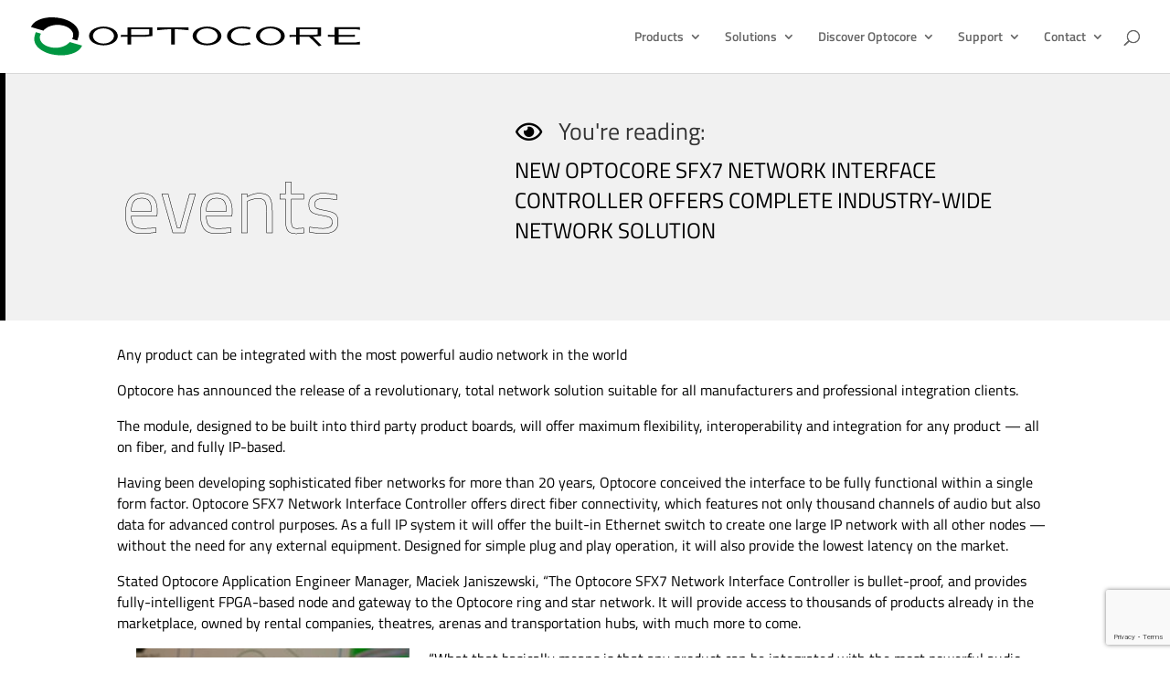

--- FILE ---
content_type: text/html; charset=utf-8
request_url: https://www.google.com/recaptcha/api2/anchor?ar=1&k=6Lfwll8nAAAAADMhRB67cVBlb2zIoqqjJBejs9My&co=aHR0cHM6Ly9vcHRvY29yZS5jb206NDQz&hl=en&v=PoyoqOPhxBO7pBk68S4YbpHZ&size=invisible&anchor-ms=20000&execute-ms=30000&cb=omwli6javcxu
body_size: 48603
content:
<!DOCTYPE HTML><html dir="ltr" lang="en"><head><meta http-equiv="Content-Type" content="text/html; charset=UTF-8">
<meta http-equiv="X-UA-Compatible" content="IE=edge">
<title>reCAPTCHA</title>
<style type="text/css">
/* cyrillic-ext */
@font-face {
  font-family: 'Roboto';
  font-style: normal;
  font-weight: 400;
  font-stretch: 100%;
  src: url(//fonts.gstatic.com/s/roboto/v48/KFO7CnqEu92Fr1ME7kSn66aGLdTylUAMa3GUBHMdazTgWw.woff2) format('woff2');
  unicode-range: U+0460-052F, U+1C80-1C8A, U+20B4, U+2DE0-2DFF, U+A640-A69F, U+FE2E-FE2F;
}
/* cyrillic */
@font-face {
  font-family: 'Roboto';
  font-style: normal;
  font-weight: 400;
  font-stretch: 100%;
  src: url(//fonts.gstatic.com/s/roboto/v48/KFO7CnqEu92Fr1ME7kSn66aGLdTylUAMa3iUBHMdazTgWw.woff2) format('woff2');
  unicode-range: U+0301, U+0400-045F, U+0490-0491, U+04B0-04B1, U+2116;
}
/* greek-ext */
@font-face {
  font-family: 'Roboto';
  font-style: normal;
  font-weight: 400;
  font-stretch: 100%;
  src: url(//fonts.gstatic.com/s/roboto/v48/KFO7CnqEu92Fr1ME7kSn66aGLdTylUAMa3CUBHMdazTgWw.woff2) format('woff2');
  unicode-range: U+1F00-1FFF;
}
/* greek */
@font-face {
  font-family: 'Roboto';
  font-style: normal;
  font-weight: 400;
  font-stretch: 100%;
  src: url(//fonts.gstatic.com/s/roboto/v48/KFO7CnqEu92Fr1ME7kSn66aGLdTylUAMa3-UBHMdazTgWw.woff2) format('woff2');
  unicode-range: U+0370-0377, U+037A-037F, U+0384-038A, U+038C, U+038E-03A1, U+03A3-03FF;
}
/* math */
@font-face {
  font-family: 'Roboto';
  font-style: normal;
  font-weight: 400;
  font-stretch: 100%;
  src: url(//fonts.gstatic.com/s/roboto/v48/KFO7CnqEu92Fr1ME7kSn66aGLdTylUAMawCUBHMdazTgWw.woff2) format('woff2');
  unicode-range: U+0302-0303, U+0305, U+0307-0308, U+0310, U+0312, U+0315, U+031A, U+0326-0327, U+032C, U+032F-0330, U+0332-0333, U+0338, U+033A, U+0346, U+034D, U+0391-03A1, U+03A3-03A9, U+03B1-03C9, U+03D1, U+03D5-03D6, U+03F0-03F1, U+03F4-03F5, U+2016-2017, U+2034-2038, U+203C, U+2040, U+2043, U+2047, U+2050, U+2057, U+205F, U+2070-2071, U+2074-208E, U+2090-209C, U+20D0-20DC, U+20E1, U+20E5-20EF, U+2100-2112, U+2114-2115, U+2117-2121, U+2123-214F, U+2190, U+2192, U+2194-21AE, U+21B0-21E5, U+21F1-21F2, U+21F4-2211, U+2213-2214, U+2216-22FF, U+2308-230B, U+2310, U+2319, U+231C-2321, U+2336-237A, U+237C, U+2395, U+239B-23B7, U+23D0, U+23DC-23E1, U+2474-2475, U+25AF, U+25B3, U+25B7, U+25BD, U+25C1, U+25CA, U+25CC, U+25FB, U+266D-266F, U+27C0-27FF, U+2900-2AFF, U+2B0E-2B11, U+2B30-2B4C, U+2BFE, U+3030, U+FF5B, U+FF5D, U+1D400-1D7FF, U+1EE00-1EEFF;
}
/* symbols */
@font-face {
  font-family: 'Roboto';
  font-style: normal;
  font-weight: 400;
  font-stretch: 100%;
  src: url(//fonts.gstatic.com/s/roboto/v48/KFO7CnqEu92Fr1ME7kSn66aGLdTylUAMaxKUBHMdazTgWw.woff2) format('woff2');
  unicode-range: U+0001-000C, U+000E-001F, U+007F-009F, U+20DD-20E0, U+20E2-20E4, U+2150-218F, U+2190, U+2192, U+2194-2199, U+21AF, U+21E6-21F0, U+21F3, U+2218-2219, U+2299, U+22C4-22C6, U+2300-243F, U+2440-244A, U+2460-24FF, U+25A0-27BF, U+2800-28FF, U+2921-2922, U+2981, U+29BF, U+29EB, U+2B00-2BFF, U+4DC0-4DFF, U+FFF9-FFFB, U+10140-1018E, U+10190-1019C, U+101A0, U+101D0-101FD, U+102E0-102FB, U+10E60-10E7E, U+1D2C0-1D2D3, U+1D2E0-1D37F, U+1F000-1F0FF, U+1F100-1F1AD, U+1F1E6-1F1FF, U+1F30D-1F30F, U+1F315, U+1F31C, U+1F31E, U+1F320-1F32C, U+1F336, U+1F378, U+1F37D, U+1F382, U+1F393-1F39F, U+1F3A7-1F3A8, U+1F3AC-1F3AF, U+1F3C2, U+1F3C4-1F3C6, U+1F3CA-1F3CE, U+1F3D4-1F3E0, U+1F3ED, U+1F3F1-1F3F3, U+1F3F5-1F3F7, U+1F408, U+1F415, U+1F41F, U+1F426, U+1F43F, U+1F441-1F442, U+1F444, U+1F446-1F449, U+1F44C-1F44E, U+1F453, U+1F46A, U+1F47D, U+1F4A3, U+1F4B0, U+1F4B3, U+1F4B9, U+1F4BB, U+1F4BF, U+1F4C8-1F4CB, U+1F4D6, U+1F4DA, U+1F4DF, U+1F4E3-1F4E6, U+1F4EA-1F4ED, U+1F4F7, U+1F4F9-1F4FB, U+1F4FD-1F4FE, U+1F503, U+1F507-1F50B, U+1F50D, U+1F512-1F513, U+1F53E-1F54A, U+1F54F-1F5FA, U+1F610, U+1F650-1F67F, U+1F687, U+1F68D, U+1F691, U+1F694, U+1F698, U+1F6AD, U+1F6B2, U+1F6B9-1F6BA, U+1F6BC, U+1F6C6-1F6CF, U+1F6D3-1F6D7, U+1F6E0-1F6EA, U+1F6F0-1F6F3, U+1F6F7-1F6FC, U+1F700-1F7FF, U+1F800-1F80B, U+1F810-1F847, U+1F850-1F859, U+1F860-1F887, U+1F890-1F8AD, U+1F8B0-1F8BB, U+1F8C0-1F8C1, U+1F900-1F90B, U+1F93B, U+1F946, U+1F984, U+1F996, U+1F9E9, U+1FA00-1FA6F, U+1FA70-1FA7C, U+1FA80-1FA89, U+1FA8F-1FAC6, U+1FACE-1FADC, U+1FADF-1FAE9, U+1FAF0-1FAF8, U+1FB00-1FBFF;
}
/* vietnamese */
@font-face {
  font-family: 'Roboto';
  font-style: normal;
  font-weight: 400;
  font-stretch: 100%;
  src: url(//fonts.gstatic.com/s/roboto/v48/KFO7CnqEu92Fr1ME7kSn66aGLdTylUAMa3OUBHMdazTgWw.woff2) format('woff2');
  unicode-range: U+0102-0103, U+0110-0111, U+0128-0129, U+0168-0169, U+01A0-01A1, U+01AF-01B0, U+0300-0301, U+0303-0304, U+0308-0309, U+0323, U+0329, U+1EA0-1EF9, U+20AB;
}
/* latin-ext */
@font-face {
  font-family: 'Roboto';
  font-style: normal;
  font-weight: 400;
  font-stretch: 100%;
  src: url(//fonts.gstatic.com/s/roboto/v48/KFO7CnqEu92Fr1ME7kSn66aGLdTylUAMa3KUBHMdazTgWw.woff2) format('woff2');
  unicode-range: U+0100-02BA, U+02BD-02C5, U+02C7-02CC, U+02CE-02D7, U+02DD-02FF, U+0304, U+0308, U+0329, U+1D00-1DBF, U+1E00-1E9F, U+1EF2-1EFF, U+2020, U+20A0-20AB, U+20AD-20C0, U+2113, U+2C60-2C7F, U+A720-A7FF;
}
/* latin */
@font-face {
  font-family: 'Roboto';
  font-style: normal;
  font-weight: 400;
  font-stretch: 100%;
  src: url(//fonts.gstatic.com/s/roboto/v48/KFO7CnqEu92Fr1ME7kSn66aGLdTylUAMa3yUBHMdazQ.woff2) format('woff2');
  unicode-range: U+0000-00FF, U+0131, U+0152-0153, U+02BB-02BC, U+02C6, U+02DA, U+02DC, U+0304, U+0308, U+0329, U+2000-206F, U+20AC, U+2122, U+2191, U+2193, U+2212, U+2215, U+FEFF, U+FFFD;
}
/* cyrillic-ext */
@font-face {
  font-family: 'Roboto';
  font-style: normal;
  font-weight: 500;
  font-stretch: 100%;
  src: url(//fonts.gstatic.com/s/roboto/v48/KFO7CnqEu92Fr1ME7kSn66aGLdTylUAMa3GUBHMdazTgWw.woff2) format('woff2');
  unicode-range: U+0460-052F, U+1C80-1C8A, U+20B4, U+2DE0-2DFF, U+A640-A69F, U+FE2E-FE2F;
}
/* cyrillic */
@font-face {
  font-family: 'Roboto';
  font-style: normal;
  font-weight: 500;
  font-stretch: 100%;
  src: url(//fonts.gstatic.com/s/roboto/v48/KFO7CnqEu92Fr1ME7kSn66aGLdTylUAMa3iUBHMdazTgWw.woff2) format('woff2');
  unicode-range: U+0301, U+0400-045F, U+0490-0491, U+04B0-04B1, U+2116;
}
/* greek-ext */
@font-face {
  font-family: 'Roboto';
  font-style: normal;
  font-weight: 500;
  font-stretch: 100%;
  src: url(//fonts.gstatic.com/s/roboto/v48/KFO7CnqEu92Fr1ME7kSn66aGLdTylUAMa3CUBHMdazTgWw.woff2) format('woff2');
  unicode-range: U+1F00-1FFF;
}
/* greek */
@font-face {
  font-family: 'Roboto';
  font-style: normal;
  font-weight: 500;
  font-stretch: 100%;
  src: url(//fonts.gstatic.com/s/roboto/v48/KFO7CnqEu92Fr1ME7kSn66aGLdTylUAMa3-UBHMdazTgWw.woff2) format('woff2');
  unicode-range: U+0370-0377, U+037A-037F, U+0384-038A, U+038C, U+038E-03A1, U+03A3-03FF;
}
/* math */
@font-face {
  font-family: 'Roboto';
  font-style: normal;
  font-weight: 500;
  font-stretch: 100%;
  src: url(//fonts.gstatic.com/s/roboto/v48/KFO7CnqEu92Fr1ME7kSn66aGLdTylUAMawCUBHMdazTgWw.woff2) format('woff2');
  unicode-range: U+0302-0303, U+0305, U+0307-0308, U+0310, U+0312, U+0315, U+031A, U+0326-0327, U+032C, U+032F-0330, U+0332-0333, U+0338, U+033A, U+0346, U+034D, U+0391-03A1, U+03A3-03A9, U+03B1-03C9, U+03D1, U+03D5-03D6, U+03F0-03F1, U+03F4-03F5, U+2016-2017, U+2034-2038, U+203C, U+2040, U+2043, U+2047, U+2050, U+2057, U+205F, U+2070-2071, U+2074-208E, U+2090-209C, U+20D0-20DC, U+20E1, U+20E5-20EF, U+2100-2112, U+2114-2115, U+2117-2121, U+2123-214F, U+2190, U+2192, U+2194-21AE, U+21B0-21E5, U+21F1-21F2, U+21F4-2211, U+2213-2214, U+2216-22FF, U+2308-230B, U+2310, U+2319, U+231C-2321, U+2336-237A, U+237C, U+2395, U+239B-23B7, U+23D0, U+23DC-23E1, U+2474-2475, U+25AF, U+25B3, U+25B7, U+25BD, U+25C1, U+25CA, U+25CC, U+25FB, U+266D-266F, U+27C0-27FF, U+2900-2AFF, U+2B0E-2B11, U+2B30-2B4C, U+2BFE, U+3030, U+FF5B, U+FF5D, U+1D400-1D7FF, U+1EE00-1EEFF;
}
/* symbols */
@font-face {
  font-family: 'Roboto';
  font-style: normal;
  font-weight: 500;
  font-stretch: 100%;
  src: url(//fonts.gstatic.com/s/roboto/v48/KFO7CnqEu92Fr1ME7kSn66aGLdTylUAMaxKUBHMdazTgWw.woff2) format('woff2');
  unicode-range: U+0001-000C, U+000E-001F, U+007F-009F, U+20DD-20E0, U+20E2-20E4, U+2150-218F, U+2190, U+2192, U+2194-2199, U+21AF, U+21E6-21F0, U+21F3, U+2218-2219, U+2299, U+22C4-22C6, U+2300-243F, U+2440-244A, U+2460-24FF, U+25A0-27BF, U+2800-28FF, U+2921-2922, U+2981, U+29BF, U+29EB, U+2B00-2BFF, U+4DC0-4DFF, U+FFF9-FFFB, U+10140-1018E, U+10190-1019C, U+101A0, U+101D0-101FD, U+102E0-102FB, U+10E60-10E7E, U+1D2C0-1D2D3, U+1D2E0-1D37F, U+1F000-1F0FF, U+1F100-1F1AD, U+1F1E6-1F1FF, U+1F30D-1F30F, U+1F315, U+1F31C, U+1F31E, U+1F320-1F32C, U+1F336, U+1F378, U+1F37D, U+1F382, U+1F393-1F39F, U+1F3A7-1F3A8, U+1F3AC-1F3AF, U+1F3C2, U+1F3C4-1F3C6, U+1F3CA-1F3CE, U+1F3D4-1F3E0, U+1F3ED, U+1F3F1-1F3F3, U+1F3F5-1F3F7, U+1F408, U+1F415, U+1F41F, U+1F426, U+1F43F, U+1F441-1F442, U+1F444, U+1F446-1F449, U+1F44C-1F44E, U+1F453, U+1F46A, U+1F47D, U+1F4A3, U+1F4B0, U+1F4B3, U+1F4B9, U+1F4BB, U+1F4BF, U+1F4C8-1F4CB, U+1F4D6, U+1F4DA, U+1F4DF, U+1F4E3-1F4E6, U+1F4EA-1F4ED, U+1F4F7, U+1F4F9-1F4FB, U+1F4FD-1F4FE, U+1F503, U+1F507-1F50B, U+1F50D, U+1F512-1F513, U+1F53E-1F54A, U+1F54F-1F5FA, U+1F610, U+1F650-1F67F, U+1F687, U+1F68D, U+1F691, U+1F694, U+1F698, U+1F6AD, U+1F6B2, U+1F6B9-1F6BA, U+1F6BC, U+1F6C6-1F6CF, U+1F6D3-1F6D7, U+1F6E0-1F6EA, U+1F6F0-1F6F3, U+1F6F7-1F6FC, U+1F700-1F7FF, U+1F800-1F80B, U+1F810-1F847, U+1F850-1F859, U+1F860-1F887, U+1F890-1F8AD, U+1F8B0-1F8BB, U+1F8C0-1F8C1, U+1F900-1F90B, U+1F93B, U+1F946, U+1F984, U+1F996, U+1F9E9, U+1FA00-1FA6F, U+1FA70-1FA7C, U+1FA80-1FA89, U+1FA8F-1FAC6, U+1FACE-1FADC, U+1FADF-1FAE9, U+1FAF0-1FAF8, U+1FB00-1FBFF;
}
/* vietnamese */
@font-face {
  font-family: 'Roboto';
  font-style: normal;
  font-weight: 500;
  font-stretch: 100%;
  src: url(//fonts.gstatic.com/s/roboto/v48/KFO7CnqEu92Fr1ME7kSn66aGLdTylUAMa3OUBHMdazTgWw.woff2) format('woff2');
  unicode-range: U+0102-0103, U+0110-0111, U+0128-0129, U+0168-0169, U+01A0-01A1, U+01AF-01B0, U+0300-0301, U+0303-0304, U+0308-0309, U+0323, U+0329, U+1EA0-1EF9, U+20AB;
}
/* latin-ext */
@font-face {
  font-family: 'Roboto';
  font-style: normal;
  font-weight: 500;
  font-stretch: 100%;
  src: url(//fonts.gstatic.com/s/roboto/v48/KFO7CnqEu92Fr1ME7kSn66aGLdTylUAMa3KUBHMdazTgWw.woff2) format('woff2');
  unicode-range: U+0100-02BA, U+02BD-02C5, U+02C7-02CC, U+02CE-02D7, U+02DD-02FF, U+0304, U+0308, U+0329, U+1D00-1DBF, U+1E00-1E9F, U+1EF2-1EFF, U+2020, U+20A0-20AB, U+20AD-20C0, U+2113, U+2C60-2C7F, U+A720-A7FF;
}
/* latin */
@font-face {
  font-family: 'Roboto';
  font-style: normal;
  font-weight: 500;
  font-stretch: 100%;
  src: url(//fonts.gstatic.com/s/roboto/v48/KFO7CnqEu92Fr1ME7kSn66aGLdTylUAMa3yUBHMdazQ.woff2) format('woff2');
  unicode-range: U+0000-00FF, U+0131, U+0152-0153, U+02BB-02BC, U+02C6, U+02DA, U+02DC, U+0304, U+0308, U+0329, U+2000-206F, U+20AC, U+2122, U+2191, U+2193, U+2212, U+2215, U+FEFF, U+FFFD;
}
/* cyrillic-ext */
@font-face {
  font-family: 'Roboto';
  font-style: normal;
  font-weight: 900;
  font-stretch: 100%;
  src: url(//fonts.gstatic.com/s/roboto/v48/KFO7CnqEu92Fr1ME7kSn66aGLdTylUAMa3GUBHMdazTgWw.woff2) format('woff2');
  unicode-range: U+0460-052F, U+1C80-1C8A, U+20B4, U+2DE0-2DFF, U+A640-A69F, U+FE2E-FE2F;
}
/* cyrillic */
@font-face {
  font-family: 'Roboto';
  font-style: normal;
  font-weight: 900;
  font-stretch: 100%;
  src: url(//fonts.gstatic.com/s/roboto/v48/KFO7CnqEu92Fr1ME7kSn66aGLdTylUAMa3iUBHMdazTgWw.woff2) format('woff2');
  unicode-range: U+0301, U+0400-045F, U+0490-0491, U+04B0-04B1, U+2116;
}
/* greek-ext */
@font-face {
  font-family: 'Roboto';
  font-style: normal;
  font-weight: 900;
  font-stretch: 100%;
  src: url(//fonts.gstatic.com/s/roboto/v48/KFO7CnqEu92Fr1ME7kSn66aGLdTylUAMa3CUBHMdazTgWw.woff2) format('woff2');
  unicode-range: U+1F00-1FFF;
}
/* greek */
@font-face {
  font-family: 'Roboto';
  font-style: normal;
  font-weight: 900;
  font-stretch: 100%;
  src: url(//fonts.gstatic.com/s/roboto/v48/KFO7CnqEu92Fr1ME7kSn66aGLdTylUAMa3-UBHMdazTgWw.woff2) format('woff2');
  unicode-range: U+0370-0377, U+037A-037F, U+0384-038A, U+038C, U+038E-03A1, U+03A3-03FF;
}
/* math */
@font-face {
  font-family: 'Roboto';
  font-style: normal;
  font-weight: 900;
  font-stretch: 100%;
  src: url(//fonts.gstatic.com/s/roboto/v48/KFO7CnqEu92Fr1ME7kSn66aGLdTylUAMawCUBHMdazTgWw.woff2) format('woff2');
  unicode-range: U+0302-0303, U+0305, U+0307-0308, U+0310, U+0312, U+0315, U+031A, U+0326-0327, U+032C, U+032F-0330, U+0332-0333, U+0338, U+033A, U+0346, U+034D, U+0391-03A1, U+03A3-03A9, U+03B1-03C9, U+03D1, U+03D5-03D6, U+03F0-03F1, U+03F4-03F5, U+2016-2017, U+2034-2038, U+203C, U+2040, U+2043, U+2047, U+2050, U+2057, U+205F, U+2070-2071, U+2074-208E, U+2090-209C, U+20D0-20DC, U+20E1, U+20E5-20EF, U+2100-2112, U+2114-2115, U+2117-2121, U+2123-214F, U+2190, U+2192, U+2194-21AE, U+21B0-21E5, U+21F1-21F2, U+21F4-2211, U+2213-2214, U+2216-22FF, U+2308-230B, U+2310, U+2319, U+231C-2321, U+2336-237A, U+237C, U+2395, U+239B-23B7, U+23D0, U+23DC-23E1, U+2474-2475, U+25AF, U+25B3, U+25B7, U+25BD, U+25C1, U+25CA, U+25CC, U+25FB, U+266D-266F, U+27C0-27FF, U+2900-2AFF, U+2B0E-2B11, U+2B30-2B4C, U+2BFE, U+3030, U+FF5B, U+FF5D, U+1D400-1D7FF, U+1EE00-1EEFF;
}
/* symbols */
@font-face {
  font-family: 'Roboto';
  font-style: normal;
  font-weight: 900;
  font-stretch: 100%;
  src: url(//fonts.gstatic.com/s/roboto/v48/KFO7CnqEu92Fr1ME7kSn66aGLdTylUAMaxKUBHMdazTgWw.woff2) format('woff2');
  unicode-range: U+0001-000C, U+000E-001F, U+007F-009F, U+20DD-20E0, U+20E2-20E4, U+2150-218F, U+2190, U+2192, U+2194-2199, U+21AF, U+21E6-21F0, U+21F3, U+2218-2219, U+2299, U+22C4-22C6, U+2300-243F, U+2440-244A, U+2460-24FF, U+25A0-27BF, U+2800-28FF, U+2921-2922, U+2981, U+29BF, U+29EB, U+2B00-2BFF, U+4DC0-4DFF, U+FFF9-FFFB, U+10140-1018E, U+10190-1019C, U+101A0, U+101D0-101FD, U+102E0-102FB, U+10E60-10E7E, U+1D2C0-1D2D3, U+1D2E0-1D37F, U+1F000-1F0FF, U+1F100-1F1AD, U+1F1E6-1F1FF, U+1F30D-1F30F, U+1F315, U+1F31C, U+1F31E, U+1F320-1F32C, U+1F336, U+1F378, U+1F37D, U+1F382, U+1F393-1F39F, U+1F3A7-1F3A8, U+1F3AC-1F3AF, U+1F3C2, U+1F3C4-1F3C6, U+1F3CA-1F3CE, U+1F3D4-1F3E0, U+1F3ED, U+1F3F1-1F3F3, U+1F3F5-1F3F7, U+1F408, U+1F415, U+1F41F, U+1F426, U+1F43F, U+1F441-1F442, U+1F444, U+1F446-1F449, U+1F44C-1F44E, U+1F453, U+1F46A, U+1F47D, U+1F4A3, U+1F4B0, U+1F4B3, U+1F4B9, U+1F4BB, U+1F4BF, U+1F4C8-1F4CB, U+1F4D6, U+1F4DA, U+1F4DF, U+1F4E3-1F4E6, U+1F4EA-1F4ED, U+1F4F7, U+1F4F9-1F4FB, U+1F4FD-1F4FE, U+1F503, U+1F507-1F50B, U+1F50D, U+1F512-1F513, U+1F53E-1F54A, U+1F54F-1F5FA, U+1F610, U+1F650-1F67F, U+1F687, U+1F68D, U+1F691, U+1F694, U+1F698, U+1F6AD, U+1F6B2, U+1F6B9-1F6BA, U+1F6BC, U+1F6C6-1F6CF, U+1F6D3-1F6D7, U+1F6E0-1F6EA, U+1F6F0-1F6F3, U+1F6F7-1F6FC, U+1F700-1F7FF, U+1F800-1F80B, U+1F810-1F847, U+1F850-1F859, U+1F860-1F887, U+1F890-1F8AD, U+1F8B0-1F8BB, U+1F8C0-1F8C1, U+1F900-1F90B, U+1F93B, U+1F946, U+1F984, U+1F996, U+1F9E9, U+1FA00-1FA6F, U+1FA70-1FA7C, U+1FA80-1FA89, U+1FA8F-1FAC6, U+1FACE-1FADC, U+1FADF-1FAE9, U+1FAF0-1FAF8, U+1FB00-1FBFF;
}
/* vietnamese */
@font-face {
  font-family: 'Roboto';
  font-style: normal;
  font-weight: 900;
  font-stretch: 100%;
  src: url(//fonts.gstatic.com/s/roboto/v48/KFO7CnqEu92Fr1ME7kSn66aGLdTylUAMa3OUBHMdazTgWw.woff2) format('woff2');
  unicode-range: U+0102-0103, U+0110-0111, U+0128-0129, U+0168-0169, U+01A0-01A1, U+01AF-01B0, U+0300-0301, U+0303-0304, U+0308-0309, U+0323, U+0329, U+1EA0-1EF9, U+20AB;
}
/* latin-ext */
@font-face {
  font-family: 'Roboto';
  font-style: normal;
  font-weight: 900;
  font-stretch: 100%;
  src: url(//fonts.gstatic.com/s/roboto/v48/KFO7CnqEu92Fr1ME7kSn66aGLdTylUAMa3KUBHMdazTgWw.woff2) format('woff2');
  unicode-range: U+0100-02BA, U+02BD-02C5, U+02C7-02CC, U+02CE-02D7, U+02DD-02FF, U+0304, U+0308, U+0329, U+1D00-1DBF, U+1E00-1E9F, U+1EF2-1EFF, U+2020, U+20A0-20AB, U+20AD-20C0, U+2113, U+2C60-2C7F, U+A720-A7FF;
}
/* latin */
@font-face {
  font-family: 'Roboto';
  font-style: normal;
  font-weight: 900;
  font-stretch: 100%;
  src: url(//fonts.gstatic.com/s/roboto/v48/KFO7CnqEu92Fr1ME7kSn66aGLdTylUAMa3yUBHMdazQ.woff2) format('woff2');
  unicode-range: U+0000-00FF, U+0131, U+0152-0153, U+02BB-02BC, U+02C6, U+02DA, U+02DC, U+0304, U+0308, U+0329, U+2000-206F, U+20AC, U+2122, U+2191, U+2193, U+2212, U+2215, U+FEFF, U+FFFD;
}

</style>
<link rel="stylesheet" type="text/css" href="https://www.gstatic.com/recaptcha/releases/PoyoqOPhxBO7pBk68S4YbpHZ/styles__ltr.css">
<script nonce="UaDLm9dz0Sj5zVzc5e_cNw" type="text/javascript">window['__recaptcha_api'] = 'https://www.google.com/recaptcha/api2/';</script>
<script type="text/javascript" src="https://www.gstatic.com/recaptcha/releases/PoyoqOPhxBO7pBk68S4YbpHZ/recaptcha__en.js" nonce="UaDLm9dz0Sj5zVzc5e_cNw">
      
    </script></head>
<body><div id="rc-anchor-alert" class="rc-anchor-alert"></div>
<input type="hidden" id="recaptcha-token" value="[base64]">
<script type="text/javascript" nonce="UaDLm9dz0Sj5zVzc5e_cNw">
      recaptcha.anchor.Main.init("[\x22ainput\x22,[\x22bgdata\x22,\x22\x22,\[base64]/[base64]/[base64]/[base64]/[base64]/[base64]/KGcoTywyNTMsTy5PKSxVRyhPLEMpKTpnKE8sMjUzLEMpLE8pKSxsKSksTykpfSxieT1mdW5jdGlvbihDLE8sdSxsKXtmb3IobD0odT1SKEMpLDApO08+MDtPLS0pbD1sPDw4fFooQyk7ZyhDLHUsbCl9LFVHPWZ1bmN0aW9uKEMsTyl7Qy5pLmxlbmd0aD4xMDQ/[base64]/[base64]/[base64]/[base64]/[base64]/[base64]/[base64]\\u003d\x22,\[base64]\\u003d\x22,\x22RsKDfUbCiipawoJEw6rCh2RWZCRHw6rCuWAswpV1A8OPGcOkBSgECyBqwrbCt2B3wo3Cq1fCu1HDgcK2XXjCgE9WLMOPw7F+w5soHsOxK0sYRsO4bcKYw6xtw70vNgZba8O1w4bCncOxL8K5Ai/CqsKGIcKMwp3Dj8Olw4YYw7zDrMO2wqpHDCoxwrjDnMOnTX3Dj8O8TcOewr80UMOmaVNZQxzDm8K7WsKOwqfCkMOlYG/CgRjDv2nCpx9YX8OAAcOBwozDj8O9woVewqpkXHhuCMO+wo0RK8OhSwPCpcK+bkLDmycHVFpONVzCs8KewpQvNBzCicKCTUTDjg/[base64]/FWHCocKvw6MCw5xew78kIMKkw79Xw4N/MhPDux7ClcK/w6Utw6USw53Cj8KtD8KbXw7DgsOCFsOQI3rCmsKrDhDDtmhefRPDtDvDu1k+a8OFGcKfwpnDssK0Q8K0wro7w5M6UmExwqEhw5DCnMO7YsKLw7A4wrY9NsK3wqXCjcOXwrcSHcKzw45mwp3CjmjCtsO5w4/Cm8K/[base64]/DkFDDtsKJS8Osw7YmdsOIe8O5w7x+w4kkwovCoMKVRC7DnyjCjxA4wrrCilvCicOVdcOIwpArcsK4PAJ5w54aQMOcBA8IXUl9wonCr8Kuw5TDt2AiUcKMwrZDAkrDrRA0SsOffsKwwoFewrV/w79cwrLDusK/[base64]/CrlzDkcKww4DCqMKWUS0bw6Nww5dxQFAgw4HDphLCiMKHPErCgGrDnH/[base64]/DhTDv0MCwqzDicOgwqHDlcKLwr1UF8ONw7QtCMKIP2YwworDgxIGbHY7YRDDplHDujU3Th/CocKnw4pOUMOoLSR4w5w1X8Ogwqonw5TChSMAfMO2woFia8K6wqdaYG1mw401woIbwr7DqMKnw5TDtmJ/w5Eaw4HDoQUpZ8ObwoE1fsK2O1TClj/DoEg0SsKAT1LClBN2O8KXPsKPw63CmAHColcfwrgswrV9w7J2w7HDkcO3wqXDtcKjfwXDtyUpQUQNC1gpwqlewosBwplcw4lcPQPCtDTCmcK1wqMzw5V5w6/[base64]/CvsK/G8KOwqLCkSwvwokLXVDCosK8w47DucKvKsO7TmbDkMO7VzbDmErDiMKMw4gNI8Kmw4vDpGzCkcKkQSdVScKSYcOkwrPCqcO/[base64]/CmyTDjcOuMMOjwr3CmyvDv0rDjDoeZsOfXnHDnsKeTcKYwpN3w6XDmDLChcO9w4Buw5xEwojCuU5CTsKUAnsCwrRwwoRDw7rClCp3ZsKZw7sQwqvCncObwobCnGkZUlfDn8KRw5wHw7/[base64]/CmyDDp8Kewq/DoMKDUMKjS0YRDnltc3x/wosHAl3DtsO1wpkncRkew6YTfWPCkcOhwp/CsFHDm8K9ZcOuGcOGwpA2e8KXXBk5NQ4FbGzDmQbDqcK+IsKlw4DCmcKdeQLCjsKgYQnDkMK0CX47RsKYf8Okwq/DkT3DhcO0w4XCocOjw4TDvVkcMjkjw5IiJR3CjsK5w640wpQUw7QLw6jDtsK5O3wGw7xrw57Ck0rDvMOaPsOnBMOAwqDDpsKkMHx/wo5MGV54X8K5woDChlXDnMKUwqN9CsK7A0Bkw7DDpQPCuQ/CuDnDkMOVwqcyXsK7woHDqcKpUcKiw7plw5LCjzPDs8O2S8OrwrcUwooZcE8fw4HCq8O2TxNjw7xmwpbCvkRnwqkGLAdtw4MCw7jCksOHJRluXSDDv8KawqQ0XsOxwoLDscOHR8KmQMOMIsKOEAzCgMKrwqzDkcOUKTRbMFrCrH09wr3CiQzCtcOKK8OOCMK/bUZLB8Kzwq7Dj8Kjw7BULMOqTcKaesK5McKTwrMdwqUqw7LChGILwozCnnJrw67CmyFGwrTDimJcKWB2OMOrw6c5EcOXPMOLN8KFG8OAazILwqRlVxvDpcK/w7PDiWzCs3oow5BnNcO3GMKcwovDnE1NAMOKw7rCtWJqwpvDlcK1wr5Qw4fDlsKUNmjDicKWW2J5w5bCrsKaw5QawrQsw4vDrQd7woPDhVdTw4rChsOhOcK0wqstV8KewrYEw78xwobDm8OMw48oAMOPw77Ck8Ktw40vwo/Cs8Omw6jDsVHCuSAROz3DhQJmAix6A8OhfcOOw5xFwoREw7TDvjkuw5scwrTDrijCv8OPwovDq8OoUcOaw4R1w7dkPUw6LMO/w6ZDw5PDjcO1w63Cu3bDi8KkGDIhEcOHDjMYaRY9CizDmgBOwqbCn0ZTMsORScKIw7PCrVLCrV8VwoMqacODJDZIwpxVMXLDmsKhw6JTwrRgJlzDvUtVQsKvw60/[base64]/ClcOuTg0+w67DrirCucOdw7JMDlo8woAqLMK+ZsO+w7IEwqUUHcKrw7/[base64]/CkDDum3CrA4kOMK2w7TDnsKgwr3CoGcYwqvCssOOV8KjwrQXHCbCtsOKag81w6PDiCjComEMwok4NGRFF1fDlFzDncKAOwrDj8KkwoQNb8OAwpzDsMOWw6fCrcKYwpjCoGrCu3/Dt8OlS0fCjcOnSQDDsMO1wp3Ct1vDq8KkMg/[base64]/[base64]/CvcKwwrfCmQ1Kwqc7ecKyw6DChsK3wpzClcK3K8KADsKqw6bCkcOsw63Cm1nCsgQlwozCgi3CnA9Ow4XCuk1Ww4/DrRpawo7CuD3DoEzDgcOPHMOWDMOgTsK/wrhqwrjDpW7Dr8OWw6Ypwp8cEFBWwrFDNCpow6Qiw4tRw5cyw4PChMOyb8ODwpPDp8KGK8O+e196YcK5KxrDlWXDqSbCi8KcAsO2C8ODwpQSw6zCuU/CocKvwp/DtsOJX29Wwp8/wqfDsMKaw5h4HDU+BMKgLRfCm8K+OmHDosK+F8KnCAHChRE9QcKXw5bDgC/[base64]/Ch8OJwrjDqsO5w4/DlMKxwrV6KVrCtcOhYsOjwrLCtAlpXcKhw4VsOnnDssOewpnDhCjDkcOxLjfDsTDCr2ZLdcOWICzCq8Oew70nwp/[base64]/DgRwgUcKsL007QsKncmzCl3PDmU1/w408w5/Cr8OrwqpPwqfCtS1JCRxlwrHCj8Oxw7PCrljDiSfCjsOhwqdfw6/CuwJTwr7CmirDm8Kfw7HDm28pwpwXw514w4PDnEfDl0XDkFvCtMKkKw7DocKYwoLDs2gqwpM0OsKmwpNfEsKkccO7w5jCtcOhBS7DlMKfw7ccwrRnwoLDkitLYUnDksOcw6/Cq01qVsOpwrzCk8KBOirDsMO0w5h+ecOaw6IiNMKZw5QMOMKXSzPCicKyKMOlekvDrUdnwqNvaSbCgcOAwqnDpsO1wpjDicOtf1E5wqPDgMKXw4MJRFzDssO1e0HDpcOiTgrDu8Oew5wWTMOjYcKGwrUjXG3DpsKew7fDtRfCrsOBw4/[base64]/wo3DokTDosKuwpHDsmd2wpXChsKIMMOyNcOSVlRqCsKlQ2ZpeSbCkDJDw6BxCTxVDMO4w4/DvXPDjR7DuMOlH8OgSsOHwpXCnMK5wpPCoCgmw7J5w68Fdn8YwrjDhcOoG0gNCcObw4BYAsKywqfClQbDoMKELcKFTcK6csK1WcKYw6VRw7h9w5IOw6wqwr8WTxPDqCXCq3Jpw4Agw7AGBgfCtsK0wpjCrMOSBmTCoyvDnMK1w7LCmgNJw5LDpcOkMcKfaMKPwq/Dp0dUwo3CuivDjsOUwobCscKEF8KwFgE2w5LCuHFWw4I5wplIKUJOa3HDpMO7wrdTZwxVw63ChEvDmjDDoz0UFlFkHQARwo5Aw4vCgsOSwp/CmsKyZMO8wodFwqcdwp9CwobDpMO8wrnDosKRMcOOIAt/f0xVXcO0w7tAw6ECwqo8wqLCoyE/bn5LacKZI8KwVl7CoMO5fGxUwqnCucKNwoLDgHLDlUXCr8ODwrTCisKTw7QLwrPCj8KLw43ClQRoacKbwqnDrMKEw60pZMOVwofClcOCwr4kD8OgPB/CqVE3w7zCucOCAVbDpCR9wrhxfBdZeWDCk8OZTDFRw7hmwoQuaT5Jb3o1w5zDpsKzwrFswpMaLW0yQsKsODN1MsK0w4HCiMKnRMOUecOfw7zCgcKAesOrH8Kcw40xw7Acwr/Cg8Klw4ISwpJpw7DCn8OAJcKFfMOCeyrClMOOwrMJOwDCj8O4I27DvRrDlWrDo1AXaT3CiyHDm099Lkpra8OiZMOZw6ZzPS/Ciw1ETcKSTj9Gwo9Aw7XDuMKMMsKwworCgMKqw5FFw6RoFcKfM2HDlcOOYcOZw4HChTXCmsO8wrESLsOwCBbCjcOqLEBREcKow4LCrQDDn8O4HU4uwrvCu3HCucO4wofDpsOpURvDjMKLwpDDs2jCtn5Gw6rDrcKDw705w482wq/CoMOnwprDkkXDhsK9wp7Dk35Vwrt8w7MFw4LDusKNYsOFw440DsO5fcKVVBnCo8K4wooFwqTCkxfCiyceaRHCnkU6wp3DkTFhaSrCvxjCucOXXsOLwpARUULDmMKtMmMmw6DCqsKpw7HCksKBU8OYwrRpL0/Cl8OWdUAhw6jCplvCj8Kbw5DDnWzDhUHCssK1bG9vM8KLw44fD1bDhcKcwrEHOE3CscO2RsKKHxoINsOsQSAbScKlQcKuZFhYMsONw5HDjMKTScK/ex5Yw77DnWtWw7jClXLCgMKHw44YUkXDpMOzHMKxCMOXN8KKPy8Sw4omw6DDrXnDjcODHlXCocKgwpLDq8KRKsKkFxA/[base64]/[base64]/wrjDs0Z8MmlTw7fCsjVWwpEwwqDCt3PCnnlmPcKMfgbCn8KNwpEZZS3DkiLCs3Rgw6HDvsKYWcOWw4dzw6zCo8O1KVpqCsO+w6fCuMK7Y8O/XzzDv2cQQ8Kjw4PCuxJPw74swpIce0HDksOUcBXDvXZQXMO/w6EGR2TCtUnDhsKbw4XDqjXCq8Kgw6J1wqPDiiZ2Bn49NVBUw6w9w7XCpz/ClR7DklFmw7RkCUkSJzLCgcOoEMOYw7gQEyhFYwnDv8KqTU1FGVYgQMOuVcKwAQdWegrCg8OrXcO6MmsrfjwLVSAlw67CiBtYUMK6wqbClAHCuCRiw4UZwoEcMnMiw5fDn1TDiADCg8KQw5tRwpcmeMOqwqowwr/ChMO2Gg3DmMO2bMKGN8Knw7fCu8Opw5TCmRXDhBswJRTCpxp8JUfCt8O1w5Q2wrbCi8K/wpXCnlURwp4rHF/DiQolwpHDhT/DiEF9wrzDu1rDhSTCg8K+w6MlPsOfNcK5w5PDuMKTQ1cHw5zDlMOTKRcdbcOYdE/[base64]/CvcOpwoHCvsKcIWnCrcKCwo57Cjtqwo0qZ8KmMcKHHcKXwqlmwrDDhsKfw7tSUMO5wqDDtjwCwp7DjMOTXMK7wqoubsKLasKcIsOFb8OLw6DDh1HDsMO8M8KYWwPClQHDgnM0woZgw7PDgXPCvCzCjMKSUsO1NRbDpMOafcKUVsOLFAPCn8OSwr/DskEJBMOaDMKuw6LDqDrCkcOVwpLClcK9XsO5wpfDpcOGw5DCrxAAJ8O2d8OqO1sbeMONH3nCiCDClsOYUsK5GcKAw6/[base64]/ChcOnwqsPPVbDmWnDgU7DpsOQX8OPw4YUfcO2wrLDuXjCrS3CuC3DgsKjDUsOwoZkwoPCsQTDlDkDw5xMKnUVe8KWC8Ohw5XCt8O8WFrDk8KVXMOcwodVasKIw6Msw5jDkgYmdMKmZBdlSMOxwr12w5LCgCHCglIpd33DksK+wpVawo3Cnn/CjMKkwqNxw6dZOTDChjxywoXCjMOXFsKgw4Bew5BdUMKoY2wIw5XCnQzDn8Oaw54nenItdG/CqmXCqA4twqvCkRnCpMOieXXCv8KLX1jCh8KgH3pIwr7DocKRwozCvMOyewNcTMKMw4hIa3J9wqUrI8KVe8K2w4N0YcOxKTw6VsObK8KTw5fCnMOlw5s0N8KJezLCnsOQDSDCgMKGwr/ClEvCqsORL3ZlScOMwqfDnygYw53Cs8KdXsOvw7sBDcKvEzTCgcKVwrrCvALCrhspwq9WSnlrwqbCtCRfw4FKw53CpMKMw6jDqcOPMEk7w5Nowr9cAcKAZU7CgVPChhwdwq/CssKEWsKvY3dTwrZIwq3CkSgnblssPS9fwrDCnsKIOcO4woXCv8KnDioJLBlHO2HDlTHDgsOlWTPCiMKjOMKoTcO7w61bw7gewpDDvG9bDsO/wrIResOWw7PCt8OyMsK0WSfClcK7JSrClcOhXsO6w4nDj1jCvMOgw7LDrU7CuiDCpF/DqRglwpYHw5t+ZcOswro/chJgw6fDonHDtsOXS8KaBTLDj8Kxw7LCtEUmwrs3V8OYw58Sw5J0AMKqfsO4wrVdAmcYNMO9w5hDC8Kyw5/CqsOQLsO5GcOCwrfDrncmERMTw4lfV0TDlCbDmzBnwrDDnB9SdMOAw47DtMOWwqdmw5XCq2RyN8KNfsKzwqNyw7LDkMOBwobCm8Kgw6zCl8OvaS/Csj9+fcK3GldmQcOqOsK8wozDnsO0cyXCnVzDuFvCvz1Iw5pJw7ARAcOmwq3DsUILIVBKwp4oGANNwo/[base64]/wrLCrFsCw45ATcOLw67DhcKMw5PCnhrCi19YJBo2csOPGsKSOcKTKsKQwow/w6Vpw6VVe8O/w6YMFsO+JjBLe8Kuw4kpw5DCllA4aRdgw7dBwo/[base64]/DjEAWw4svwrxAw63DiEHCpcOhVV8UWcOnUUUOZ27DkQh0O8K3wrYMOMOtMEHCrzxwHSHClcKmwpDDqsKPw6jDq0TDrsOKGG/[base64]/DqMKhw6/ChStNwrzCkzYyKcKsBsKJFsKPw6VDwp4hw6o7aHfCocOaI3jClMKOAFFdw5rDojkBPATCqcOKw4wvwp8FKCJaW8OLwrDDlk/DpsOsMsKDVMK6IcO6RFLCu8Ozw6nDlRAmw6DDj8K7wpzDgRBYwqrCrcKLw6VUwohLwqfDv1k2DmrCrsO7bcO6w6xfw5/Do0nCgmEGwrxaw4bCrzHDrABSS8OMG3fDh8K2LxLDtyhgPMKZwr3DqsKhUcKGP21Gw4JVIMKCw67Dn8Ktw7TCpcKKXzgbwpzChyVSI8Kdw5DCtCwdLyXDrcK/woEkw43DqnxIH8KvwrbDuCLCt31WwoLCgMOqw5rCpsK2w5VsZcKkS0YRDsONZVBhDDFFwo/DtXxrwoJjwqVvwpPDjhZvw4HDvmo2wplRwrd/W3/Cl8Kvwq12wqZ7FyRtwr9Kw47ChMKbGQpbBnTDlm/Ch8KJwrDDqCYNwpgsw5nDqzzDssK7w7rColM6w7pFw5ggUsKgwprDsh/DkmI3ZF86wr7CuSHCgirChi5twrDDijHCt0FswqsPw47CvDzCnMK1KMKVwo3Dt8K3w44eJGJuwqxGasKWworCpTLCoMORw7xLwovDn8OuwpDCrDdCw5LDgBxsYMOPcyshwrvCjcK/[base64]/DmGzCh8Onw7TChD/Du8Kaw6fCmcKHw41/SgMSCMOWwrQgwpF4DMOjBDtoeMKpBHDDmsKzK8KHw77CtjnCgDU8XUNTwofDkSMvcU/DrsKMNyTDjsOvw7xYAiLCixfDkcOUw5YhwqbDgcOFfUPDq8KHw70AUcKBwqzDpMKXMxo4TkXChFYdwpNSAsKrKMOowoV0woUFwr/DuMOLFcKQw51kwpLCtsOYwpk6wpjCrGPDrcKRGFFtw7DCtEclJMKfRsONwo7ChMOrw73DqkfCrMKYG0YBw4XDsn3Du2HDuFDDl8KiwoUFwprCnMO3wo98SBZ1JsOTQBQJwqHCjSFodD1RfMOsVcOew5XDvmgRwqzDtQxIw4/DtMOtwrV1woTCt1rChV/CkMKHbcKOJ8Ozw6o5w7hbwoHCi8O1Q3pzexvCs8KZw5J+woPCqg8Rw5FTCMK0wobDhsKGGMKzwonDp8KBw4VPw44rYwxnwqEafirCjXjCgMOfTVXCnhTDnDJCYcOVwo7Dpmw3wqTCl8OvMUsqw6HDjsOrUcKwBw/DvQLClB0swohMYyvDn8OOw4oIIFfDqgbDuMOxNkDCs8KfCQRrEMK1MBhlwrnDgMORQmUXw55+Tjgfw6UbLTfDtsKuwpcNPcONw7jCjsOZABDChsOPw63DrjbDhMO5w5kzw7AQPi/[base64]/CmcKLSMKyw5UQw4fDqcOXeRzCv3PDnl3Dl2/DocK5csOdKcKkZXzDisKbw6fCv8OUTsKKw7PDlMO3ccKsQcKmAcOPwphGZsONQcOUw5TCs8OGwqM0wooYwqdKw7pCw7rDlsKYwovCuMKYRAsWFjtJcBF8wpwuw4fDtMOrw43CvU/Ct8O7azcjwotqLUguw7ReUXvCpjPCtDpswpJ6w4Ynwpp6w6VDwqHDkjlnf8Opw7fDviFmwojCsE3Dl8KfUcK/w4jCiMKxw7TDnsOJw43DiQ7CmHR4w7HClWtLCcOrw688wo3CryrCucKuR8Kkwq3DksK8AMOrwopiMR7DmsOQMy9DM3F7FUZWGF/DtMOjSmgKw4lgw64uHCg4w4fCo8OAFBdcS8OQImZSJjYpf8K/YcO8B8OVDMKBwoVYw4xHwohOwrxmw4sWej89BFxdwrkXIkbDt8Kfw6N5woTCoSzDsjnDgMO2w5bCgy3CsMORaMKGw5IfwrnCgHsvFVZiEcKHaQY5CMKHJMKzVF/[base64]/CtXXDp1F0cMK9wqbDtnhgQ39Zdg85VFZEw405KFLDnl7Dm8Ojw7DClkAacUHDvzp/JnXCs8K4w7MnUcOSclwkw6EUL28iw53DssOHwr/[base64]/DqWJefMOKw57CkMKFwppHHmzDiMKywp1IVMO/[base64]/[base64]/SnUSWDQCdw9aw67DscKDNRrClcOibnLCsHYXwpU0w5rDtsKZw5cHL8OZwpE3WgTCp8Ofw6NfAzvDn2N0w7TClMO1w5jCuC/CikfDqsKxwqwww6gPYx4zw4rCviTCrcK2wpZtw4jCoMOGZ8OpwqoSw7hOwqXDknrDucOUEFjDtcOTw4DDtcO2WsKOw4FGwqkmTXMkPzd/GifDqVx5wpMMw4PDosKEw73Dh8OLLcK3wrAuLsKOZMK7wobCvDYJNTTCiWHCmmjDksK5w5vDpsONwplxw6ZUYAbDnDTCvl/[base64]/ZBjCoxUkw4vDscKzw5bCqFnDiGzDmsKgw4cFwp7DiXt3X8Onw48NwoXCpgrDmDLDsMOAw5LCnRvCtMOvwrDDo0/DrcK6wpPCvsOVw6DDrkF8A8ONw6JcwqbCvMOGekPClMOhbmTDriHDlTE8wpTDk0PDqnTDqMONFkPCicOEw7pQRsOPDhxrYjnDmnVrwqlNUkTDiGzDo8OAw5sFwqRdw5dhFsOkwrRHY8O6wpU8U2Uqw6rCgMK6eMOnb2Qcwq08GsKMwrg8YiZ6w4bCm8OMw7ofEm/ChMOzRMOEwp/Ci8OSwqfDki7DtcKgRyzCqXHDmXPCnjZsdcOywp3CqwvDomFdeFHCrDwmwpTDkcODPAUbw4kTw4xrwoLDusKKw68hw6EEwpXDpMKdPsOsWcKzEsKywprCh8O0wqAGXsKtVkpSwprCjsKIUwZNJVlNX2ZZw6bColUmOy8kVj/DmQrDr1DChlUyw7HDqCkPwpXClyXCs8Kdw4kyLFIkAMO/el7Dh8KNw5UWXiDDuX1qw6DCl8O+V8OPZgjDlT9Pw4oAwo19H8OFOsKJw7zCksOLwrNEMxhGSH7DhDbDoQXDk8K5woYBXcKwwoDCq3cxNXDDskbCgsK6w4fDoC47w5vClsOyEsO1AmAkw4TCoGIpwqBBUsOiw5jCtG/[base64]/[base64]/CiHYUwoVNDFjDlzPDrj4Zw4o1FQ7DpQkUwpNTwqRwOcKzOVtew6dwfcO+Bhk+w5BcwrbCiW4uwqNZw4ZdwprDoT9zU01AHMO3QsKoOMOrIEYDR8O+wqPCkcOlw5QQMsK/[base64]/[base64]/CssKcb2QfwpPDs8KuwqApw6YVw53DpArDqcOmw7o6w41dwrE3wp5sDcKdL2bDgMKlwqLDmMOOF8K5w57DhDIVbsOILkHDh254QMKAKMO8w7NcdVpuwqQKwq7CkMOiQV/Ds8KqOMOkIcONw5nCgA9iasKqwrhCD27CphfCuCrDqcKTwqIJD3jCuMO9wrTDkiISesOEw4/CjcKdXk3ClsKSwpoEMldXw51Ow4fCmsOYH8Oyw7LCpsO0w646w5gYwqI0w4zCmsKhacOJMVHChcO0GVMzPVjChgpRNSnCisKEaMO3woIDwoxsw6xOwpDCrcKfwpt0w7nDvMKKw4tqw4HDiMOCw5R8I8KSI8OZWsKUSVYtVj/CmMO9cMKYw4nCuMOswrbCvmtvw5HDrE05DXLChlzDm1bCsMO5WwvCicKQSy4fw7zDj8KrwplpDsKNw7w1w6QNwq0tJyFsdcKfwrFWwprCpwPDq8KOJgnCgS/[base64]/Du8KrYsOWwqIfC8OHPV7CvsOhw6fCq2zDphN9w6DDlMKNw7U6PEtwCsONEBvCj0LDhnECw47DvsOTw7jCoDXDnwsCLT1mG8KWwos5NsO5w49nw4ZNF8KJwrLDiMORw5Zow4fCjxsSVQ3DusK7w4lhY8O8w4nCgcKGwq/Cqzovw5F9VCl4WXATwp1WwqlLwol9KMKFTMODw4jDvBt0HcOMwpjDpsO1aXdvw6/[base64]/DiWUjVcKzwo/DmWzDhsOLw7NPwphXw4vCisOEw5fClR1Mw5VMwoN7w4XCpCXDv3IeR2FTBMKowqAva8Oww7fClk3DgMOZw79NTcOOb1/CgcO3Dgw6bSsMwqUnwrkYTh/DusOkYxfDl8KDIF49wqpsEMOFwr7CtyTCi3vDjjDDscKyw4PCvsO5YMKaVUXDl1VVw5lvNsOhw68Tw78JBsOuLDDDlcKLTMKpw77DnMKgeVwUUsOiwpnDkEAvw5XCr1jDmsOqPMOZSVDDiEXCpjvCqsOEdVnDuCVowr5bOxlSIcO/wrhiD8KfwqfDoGLCqH3Dr8KFw7PDuylZwoXDpQh9b8KCwpDCswjDnjp9w5fDjG8twqnCt8K6T8O0MsKDw6HChXNDVw/[base64]/DhQLCoR4hInnDniYYOsK2wq3Crx7Ds8OoPGLCtVlnIEl4dMKWRyfCnMObwopkwqR8w7pOLsKlwqfDtcOIwoTDtl/CuH5iOcK6HMKQTn/CjMOEQBAkaMOVe0VUWRLDhMOSwr3DhSvDlcKXw4IZw5s/wpAlwpggf1jCm8OEYcKUCcOfH8KtQcK/[base64]/QyFeWwHDpsKrL8KIBcK+w4PDuMOWO2fCh0XDnR0iw43Di8ODfHrCnA0FaW/Dligzw4oFEMOmNGfDsRnCo8K1VX0HMlvCiB4rw54AclItwpYGwq0TRXPDjsKlwpjClnAfS8KIGMK6TsKyaEEeScKMMcKRwpx4w7nCt3lobA7DqhQ2K8K2DVZTASYHMWopBTnDvWvDrnLCkCpWwqUGw4xGRcKmJEovJsKTwqjCjsONw73CmFZWw5g+bMKwQcOCYk/CpllHwrZ2B3TDuijDhsOuwrjCpAhrQxLDhi0HWMOywq9hHRJKd093ZmJDMFjCs17ClMK3BBHDqRbDpzDCsxzDtDPCmSHCrRrDuMOgFsK5RVTDuMOiYlcTMjFwWhnCtk0/EA1/LcKsw4fDosOFQMKfP8OGDsKBJD0jLllDw6bCocOvIGZsw73Dh3vCncK5w5vDvU3CvGQ1w5VFwqgLBMK3wpTDs2krw47DsGzChcKMCsOMw6k/OsKceAg+J8KOw6o/wrXDqjfDssKQw5rDg8K7wroFw63Cp1fDtsOnOMKFw4nCtcO6wrHCgE3Ds3BJcGfCtw40w4oyw7zDoR3DlcKxw5jDgGIYOcKjw5PDisK2JsOZwqUEw5XDksKQw7vDmsO8w7TDgMO+bEYufSBcw4FzNcK5NsKAeldsTmAPw5fCn8Oyw6RYwrzDm2ovwqIWwrnCmy/CoydZwqXDvybCkcKkWwxeSxvCuMKTacO5wq4eacKlwrLCpCjCl8KuIcOAHj3DlSw+wonCtg/[base64]/[base64]/NjtAdx/DscOWwphLwr9oAcKWw4EIAh1aJVjDpBR/wqzCqMKfw5nCnEZew6YbcRbCi8KjOllpwq7CjcKATS1cMGPCqsOZw5Iqw4HDicK5DCUYwplKD8OAV8K9SxrDggIqw5xaw5vDtsK4PsOgVygcw6zCtVZvw7jDlcObwpLCrkQOYhDCq8KPw4Z/U0tJPcKJEwBvw45ywoI/fmXDpMOnMMKjwqZ3w5h7wrkiw49rwqovw6TCkxPCul0MJsOWLT0+RMO2C8OjUjzCqRVSKGFgZh8fM8KjwrNpw5ADwoTDpcO8IMKuA8O8w5zCpMKdckjDvsKaw6bDiSUjwoNmw4HDr8K9MMOxCcOUKxNIwoBGbsONCVsIwrTDsTzDtFNnwrdrBD/Dk8KAGmtgXjzDo8OJwr8PIsKLw43CpMO0w4DDgT8IQUXCsMO8wrnCm3BwwpDDrMODwoEowqnDkMKzwrnCocKcVC08wpLCulnDtnwXwonCpcKDwqkfKMOIw4lZL8KuwpUDPMKrwrvCrcKKVMOjFcKIw6fCgEfDvcK3w7AqQcOzOcK/OMOgw4fCocOJE8K0MBHDmjx/w5tDw6TCu8OiM8OZQ8OGY8OwTGgWdVDCrwDCnMOGDywcwrQcwoLDlhBmMVDDrTlqRMKYHMORw7XCucKSw4zCiFfDklLDmQx4w5vDtHTCncKpw5zCgTbDqcKKw4Rrw4N/wr4Zw7oaaiPCrirCpiQDw5rDmCZUNsKfwqM2wpE6DsKJw6TCgcO4EcKzwq3DmwzClzjClDvDmMKnICghwrxSVHwHwpvDnF83Iy/Ch8KtAMKPGW/DssOZSMOvSsK/bUHDsBnChMOzaXkDTMOyc8K6wpnDsGPDvURZwp7DjMOZccOdw4zCj3/[base64]/[base64]/wpMXwoR7OsO5w51uLsKdw7YMbMKTwq8aOsKXwp54HsKkGMKEJsKZF8KORMKzInLCicO2wrtbwqTDlzPCkDzCucKiwogMIVcuclLCncOVwpjCjA/CiMKfRMK4BDcsZMKdwpF8DsO7wp8oZ8O2wodjV8OEKMOSw64OZ8K5VsO3wrHCpVt0w5okfn/DtW/ClsKHwonDoEMpJxLDnsOOwoF+w4vCtcOxw5DDi3rCvj83GlsMLMOYwql9SsKcw7jCjMKgOcKpV8Ktw7Erwp3Ck0bDt8KId3EnNwbDtMOxWMOtwoLDhsKmMyTCpgDDpGxWw4nCjsOaw5ArwoPCnXTDtVPDjQd6SHk/LMKRV8OUU8Oow6ZCwrQGKTrCrFMrw4tTEEbDusOzwrQbXMOywoZEaGNnw4EIw5QIXsOcYBbDmmQ1S8OQHkopN8KFwqYXwoDDisOhVDPDviPDnxXDoMOsPAvCgsOjw6vDpCHCrcOjwoXCrApXw5vDmsKmPxw/wqcyw7oyCBDDoVpwPsOewrN9wpHDvQ5swqpePcOhU8K2wqTCrcKTwr/Cs3kAw7FZwqHCosKpwqzDo1bCgMO+BsKIw7/DvQpMeBAgN1TCusKRwqx7w7BZwq86bcKAIcKow5bDgwvCj1o+w7FWNnLDp8KEwohneUNrBcKmwpRSX8OkSFNJw7wawqVVGj7CosOhwpDCqsOucwYHw7jClMKBw4/DuCLDkDfDunXDo8KQw5cFw7NnwrLDlUrDnRA9wrN0cSLDtMOoNh7DocO2AifCs8KXVsOBe0/[base64]/[base64]/DhsKqw5Bow7HDtsKgw4VvwrcCwpHCjAkHUcKKS3RHworDiMOZwrZRw6Raw7nDrTgubsKtCsO5OEI5UUh1IVNlXAzCp0PDsxDChMKNwrguwq/DkcO+XnQ9WA1mwrpSCsOywqvDksOawrYpc8KRwqoDc8OKwoouUcO+IEDCm8KyfxjCn8OwHG0PO8Ohw7hHWgQ4L0XCncOIQ1csBi/CkVMUw5XCqBd7wqjCg0zDmRwDw6DCgMOBJSvCncOONcKPw5RWOsOowqlwwpVHwp3CuMKEwpISTlfCgMOmUSg5wonCrlRsf8OwTQPDmXJgQG7Cq8OeY1LCjMKbwp18wqHCucKbD8OgeyvDmcONIVBXE3UkcsOuF2wPw7JeC8Odw7/CiV5lLmrCk17CizwzeMKRwo1DfXY3bjrCi8Ktw5FOJMK0YsOHZRxTw6VYwrXDhBHCocKawoLCg8KYw4fDnRY0wpzCjGAIwq7DvsKvfMKqw5HCgMKdeRLCs8KOTMKRAMKHw5E7DcOscgTDjcOWDTDDr8KnwrXDlMO6BMK/w5jDpXXCtsOiZsKawpUsBSPDtcOoGMO5wq13wq9Jw7ArPMKfUHNQwrRuw6ckE8Kmw4zDrTEAYMOaGCpLwrPCsMOewoczw40Vw4U9wp3DhcK4a8OVMsOkwoZdw7rClWjCuMKCMkxqE8O4DcKFDUhEez7CscOqcMO/w683ZMKAw7tzwptKwocxZMKQwq/DoMO3wrcUN8KKfsOQThXDhMKrwqzDksKHwprCsXNaDcK6wozCsDcVw4DDoMODL8OHw6XChsOhGW1Fw7jCiDkDwojDksKtZl0QVsOxai7DucOSwrXDoQVWEMKJE3TDm8KHakMEfsOiI0tzw6nCq0s5w4JhDFXDkMOkwqzDksKbwrvDssOiaMOfw5zCtsKTEMOww7/[base64]/[base64]/CqWhlZWDDtSPDl2jDkcKCwohmwoALbTfDsStJwr/[base64]/CoxHCuMOvwqA1w6bDiETDgVlPKR0TGTrCusKvwqkqPMOSwoh/wr8PwoElccKYw67CgcOacTJsO8OvwppFwo/Dkydbb8K1RX7CusOIOMKxXMOTw5RVw5VXXcOGGMKYEsOUw5rDrcKuw5bCi8OlJyjChMOCwrAIw7/DolZwwqp0wo3DgxFewp3CuG8jwoPDtMKgbQolRsKCw6lyPljDgU3DtMKrwpQRwrHCgGDDgsKQwo8JWAsnwoYaw4DCp8K7Q8KqwqTDscKkw6xhw7/Dn8O4wokYOMK7woMKw43CjzIJCVsDw63DnF4Fwq/CjcOoMsORwrh8JsOsLsOYw4MHwpPDksOCwpbClgbDhzrCsA/[base64]/DhcORccK8ATl4w6M+U8Okwo7DsFbCoMKBw4PChcOiClzDpDTDtcO1GcOrJwg8NVhKw6DDnsOQwqA3wotGwqtRw5h9f3x1RzQkwp3CtDZbPsOQw73CoMKCdXjDjMKKRBUIwr5lccOfwqTDhMKjw4dtAD4iwqxDJsKsDSbCn8KHwqMKwo3DocO/BcOnCsODVsKLBsK+w7zDuMO9woHDoTbCrMOrdsOKwrQOAm3Dmy7Ct8Ogwq7CjcKtw5/Ch0jCnMO2wocHUcKibcK7c2Edw51Rw5w9TFAzBMO7ACXCvRnCssO3bibCgS3CkUYkCMOIwoPCrsO1w6hPw48/w5V6X8OBXMKyR8K9wpMIfcKbwr4zFQTDn8KTcMKUwrfCv8OqM8KAAD3CrVJow7V2bxPCrwAbJsK7wo/Do1PDkgpaAcKmWSLCvHPCnsO2ScKmwq7DhHUOHMKtEsO3wqQSwr/DmmrDgTkbw7bDncKuXsOgOsOBw7Rkw5xoLcOfXQofw5EfKDvDgsKow5FMHcOVwrrChl1kCsOKwrbCusOnw5DDnnQyCMKVTcKowo8kGWREw5pZwpjDqMKzwpQ2diXCmRvDicObw68uwrV0wp/CgBgJC8KiajlXw6XDtgnDqMOTw6IRw6XDucOff1l9e8KfwqHDpMOpYMKHw5V4w64Rw7V7aMO2w7XCiMO+w6DCvMOUw7ooJsK/bH/CiHY3wrljwrsXHMKMCHtgADvDr8KOTSF9Jk1Gw7ArwqbCrgbCjE9fw7EcL8KKH8OPwpJMTsKCA2kFw5jCh8KteMOYw7/DpWBRGsKJw67DmMOrXybDmsKuXsOCw7/DgcK3O8OcCsOSwp/[base64]/CocKkwqlZwq4DCDjCq8K2w4Y/DmPCgCbCrHpfFMO9w4HDvxBawqTCtMKVOwMEw5nCiMOTc3/CmjIFw5tWVMKmUsKVwpHChVHDlcOxwobDvsKcw6F0cMKfw43DqykmwprCkMOFW3TChhYTQwfCngPCqsObw5dodAjDtEXDnsO4wrcHwqvDg3rDjAICwqPCpD/Dh8OhHlx5QmrChD/Cg8O4wqXDs8KwU2/Ct1XDhsO9V8OCw6HCgRJuw6gTNMKqQRJuX8Orw5NwwqvDoElkRMKzUTxyw43DkcKIwqXDvcO3wrzCv8KFwq4NCsKvw5B1wobCkMOUA005woPDtMKdwpjDuMKMXcOSwrYiLEk7w40Zwo9BJjVVw4ofLMKTwogdDC7DhQBzS3bCocKqw6fDnMOgw6xsMV3Cnk/CsyHDtMOGNGvCsDnCpcKCw7NlwrXClsKkYsKZwpMTNiRDwqnDtMKpehZnAsOGUcO4IUDCtcO8wp9oMMO6Bywmwq/CrsO+bcKBw4DClW3Cq1okZn4gYnLDi8KEwq7CnGpDesOhW8KNw7XDlsOScMOuw64HfcOtw6wwwqtzwpvCmsO2BMOuwp/DrcKLJsO8wozDtMOcw73CqRDDsTo5w6paccOcw4bChsKsP8Klw4PDoMOUHzAGwrDDrMO3AcKGRMKqwo9Ua8K9IsKJw4tuaMKeHh5/wprCrMOnBi5+I8KywpXDnDgJTDzCqMO+NcO1elQiRjnDoMKJGiNvPVt1DMOgRXPDj8K/ScKfM8KAwqbCnsORKBnCinUxw4LDsMO6w6vClcOWfFbDh2TDvMKZwpohX1jCusOsw6nDnsK8PMKJwoYnHGLDvF9xHkjDn8OsNkHDqAPCgllqwrdJB2XCkGdww4PDuzg2wrbCsMKnw5vChjrCj8KSw4NEwrjCicOgw4wbwpF/[base64]/[base64]/ClcKNUUjCpgFuVU7CkGXCu0BEwqUqw4HCksOPw4jCrnHDksObwq/[base64]\x22],null,[\x22conf\x22,null,\x226Lfwll8nAAAAADMhRB67cVBlb2zIoqqjJBejs9My\x22,0,null,null,null,1,[21,125,63,73,95,87,41,43,42,83,102,105,109,121],[1017145,130],0,null,null,null,null,0,null,0,null,700,1,null,0,\[base64]/76lBhnEnQkZnOKMAhmv8xEZ\x22,0,0,null,null,1,null,0,0,null,null,null,0],\x22https://optocore.com:443\x22,null,[3,1,1],null,null,null,1,3600,[\x22https://www.google.com/intl/en/policies/privacy/\x22,\x22https://www.google.com/intl/en/policies/terms/\x22],\x22nrYNqG4qsVh9NrAndczass6/6rT39xV/4yo3kMEl8OM\\u003d\x22,1,0,null,1,1769020929328,0,0,[124,170],null,[33,114],\x22RC-WGhzzUMv3hLbng\x22,null,null,null,null,null,\x220dAFcWeA586CbNsfktltEwIApVcvWHY5jS7G5l3k_8dArdyIJ_YW_0PjapR28GnU-1pUWki-L3hLuie4secwizUF5OQmfHuFd1Pg\x22,1769103729357]");
    </script></body></html>

--- FILE ---
content_type: image/svg+xml
request_url: https://optocore.com/wp-content/uploads/2022/08/logo_optocore-main.svg
body_size: 1722
content:
<?xml version="1.0" encoding="UTF-8" standalone="no"?>
<!DOCTYPE svg PUBLIC "-//W3C//DTD SVG 1.1//EN" "http://www.w3.org/Graphics/SVG/1.1/DTD/svg11.dtd">
<svg width="100%" height="100%" viewBox="0 0 393 46" version="1.1" xmlns="http://www.w3.org/2000/svg" xmlns:xlink="http://www.w3.org/1999/xlink" xml:space="preserve" xmlns:serif="http://www.serif.com/" style="fill-rule:evenodd;clip-rule:evenodd;stroke-linejoin:round;stroke-miterlimit:2;">
    <g id="Logo" transform="matrix(0.125964,0,0,0.125964,0.791628,0.941931)">
        <path id="Lower-Curve" serif:id="Lower Curve" d="M93.718,149.666C90.954,155.223 88.18,160.801 86.013,166.617C80.712,180.848 82.939,199.505 89.609,212.845C107.559,248.745 148.393,266.749 185.657,274.483C225.653,282.784 267.987,279.186 305.846,263.697C321.513,257.287 336.546,248.584 348.99,236.987C352.537,233.681 352.526,233.663 358.749,226.2C358.904,226.014 473.807,258.547 473.802,258.56C470.443,266.582 470.308,266.579 468.152,270.374C466.017,274.131 463.567,277.714 460.961,281.161C446.172,300.721 425.617,314.064 403.435,323.794C338.511,352.272 259.112,353.117 190.793,337.662C178.046,334.778 161.997,329.865 149.703,325.335C99.463,306.825 43.142,271.329 32.596,214.386C28.691,193.303 33.318,174.288 39.787,154.289C41.787,148.107 45.689,136.624 45.95,135.798C45.961,135.764 93.429,149.578 93.718,149.666Z" style="fill:rgb(0,150,65);"/>
        <g transform="matrix(-1,-1.22465e-16,1.22465e-16,-1,475.456,348.133)">
            <path d="M93.718,149.666C90.954,155.223 88.18,160.801 86.013,166.617C80.712,180.848 82.939,199.505 89.609,212.845C107.559,248.745 148.393,266.749 185.657,274.483C225.653,282.784 267.987,279.186 305.846,263.697C321.513,257.287 336.546,248.584 348.99,236.987C352.537,233.681 352.526,233.663 358.749,226.2C358.904,226.014 473.807,258.547 473.802,258.56C470.443,266.582 470.308,266.579 468.152,270.374C466.017,274.131 463.567,277.714 460.961,281.161C446.172,300.721 425.617,314.064 403.435,323.794C338.511,352.272 259.112,353.117 190.793,337.662C178.046,334.778 161.997,329.865 149.703,325.335C99.463,306.825 43.142,271.329 32.596,214.386C28.691,193.303 33.318,174.288 39.787,154.289C41.787,148.107 45.689,136.624 45.95,135.798C45.961,135.764 93.429,149.578 93.718,149.666Z"/>
        </g>
    </g>
    <g transform="matrix(0.371178,0,0,0.371178,68.2893,11.2927)">
        <path id="optocorE" d="M835.348,32.763L825.318,32.275L784.467,32.275L784.467,50.135L832.658,50.135L839.508,49.889L845.377,48.912L851.247,47.933L851.247,56.251L771.738,56.251L771.738,32.275L760.487,32.275L750.458,32.763L750.458,26.157L760.487,26.892L771.738,26.892L771.738,2.914L851.247,2.914L851.247,11.233L845.377,10.01L839.508,9.277L832.658,9.031L784.467,9.031L784.467,26.892L825.318,26.892L835.348,26.157L835.348,32.763Z"/>
        <path id="optocoRe" d="M661.895,27.136L661.895,9.031L718.651,9.031L718.651,25.423L699.324,27.136L661.895,27.136ZM703.73,32.519L706.91,32.519L729.172,30.561L729.172,3.404L650.642,3.404L650.642,27.136L639.877,27.136L629.845,26.646L629.845,33.253L639.877,32.519L650.642,32.519L650.642,56.74L661.895,56.74L661.895,32.519L691.742,32.519L722.076,62.124L730.641,59.186L703.73,32.519Z"/>
        <g id="optocOre" transform="matrix(1,0,0,1,524.034,0)">
            <path d="M46.117,53.56C26.528,53.56 13.09,41.969 13.09,30.072C13.09,18.541 25.535,6.585 46.117,6.585C62.306,6.585 79.145,16.061 79.145,30.072C79.145,40.683 67.5,53.56 46.117,53.56ZM46.117,0.958C26.507,0.958 0.857,10.462 0.857,30.072C0.857,46.169 19.381,58.678 46.117,59.186C70.49,59.186 91.132,47.264 91.132,30.072C91.132,14.493 71.895,0.958 46.117,0.958Z"/>
        </g>
        <g id="optoCore" transform="matrix(1,0,0,1,433.026,0)">
            <path d="M71.316,49.645C71.446,49.61 75.719,55.518 75.719,55.518C65.462,58.788 56.52,59.186 46.117,59.186C19.381,58.678 0.857,46.169 0.857,30.072C0.857,10.462 26.507,0.958 46.117,0.958C56.752,0.958 63.273,0.958 75.719,4.383L71.316,10.5C66.935,7.708 54.63,6.585 46.117,6.585C25.535,6.585 13.09,18.541 13.09,30.072C13.09,41.969 26.528,53.56 46.117,53.56C55.903,53.56 62.995,51.883 71.316,49.645Z"/>
        </g>
        <g id="optOcore" transform="matrix(1,0,0,1,325.137,0)">
            <path d="M46.117,53.56C26.528,53.56 13.09,41.969 13.09,30.072C13.09,18.541 25.535,6.585 46.117,6.585C62.306,6.585 79.145,16.061 79.145,30.072C79.145,40.683 67.5,53.56 46.117,53.56ZM46.117,0.958C26.507,0.958 0.857,10.462 0.857,30.072C0.857,46.169 19.381,58.678 46.117,59.186C70.49,59.186 91.132,47.264 91.132,30.072C91.132,14.493 71.895,0.958 46.117,0.958Z"/>
        </g>
        <path id="opTocore" d="M258.227,56.74L258.227,9.031L241.835,9.765L228.134,10.988L214.924,12.457L214.924,3.404L313.027,3.404L313.027,12.457L299.816,10.988L286.116,9.765L269.726,9.031L269.726,56.74L258.227,56.74Z"/>
        <path id="oPtocore" d="M189.725,25.423L170.397,27.136L132.967,27.136L132.967,9.277L189.725,9.277L189.725,25.423ZM121.469,3.404L121.469,27.136L110.949,27.136L100.918,26.646L100.918,33.008L110.949,32.519L121.469,32.519L121.469,56.74L132.967,56.74L132.967,32.519L177.982,32.519L200.001,30.316L200.001,3.404L121.469,3.404Z"/>
        <path id="Optocore" d="M46.117,53.56C26.528,53.56 13.09,41.969 13.09,30.072C13.09,18.541 25.535,6.585 46.117,6.585C62.306,6.585 79.145,16.061 79.145,30.072C79.145,40.683 67.5,53.56 46.117,53.56ZM46.117,0.958C26.507,0.958 0.857,10.462 0.857,30.072C0.857,46.169 19.381,58.678 46.117,59.186C70.49,59.186 91.132,47.264 91.132,30.072C91.132,14.493 71.895,0.958 46.117,0.958Z"/>
    </g>
</svg>
